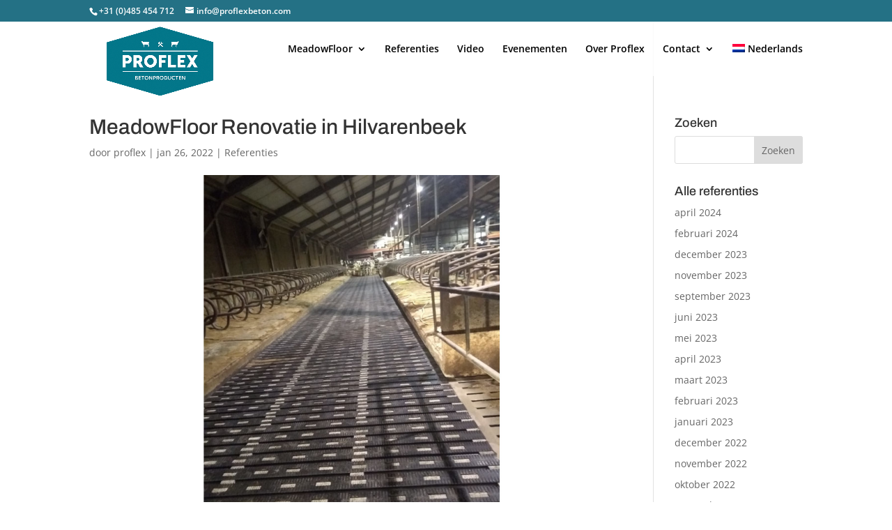

--- FILE ---
content_type: text/css
request_url: https://www.proflexbeton.com/wp-content/themes/proflex/style.css?ver=4.27.5
body_size: 39
content:
/*
Theme Name:   Proflex
Description:  proflex childtheme
Author:       proflexbetoncom
Author URL:   Write here the author's blog or website url
Template:     Divi
Version:      1.0
License:      GNU General Public License v2 or later
License URI:  http://www.gnu.org/licenses/gpl-2.0.html
Text Domain:  proflex
*/

/* Write here your own personal stylesheet */
